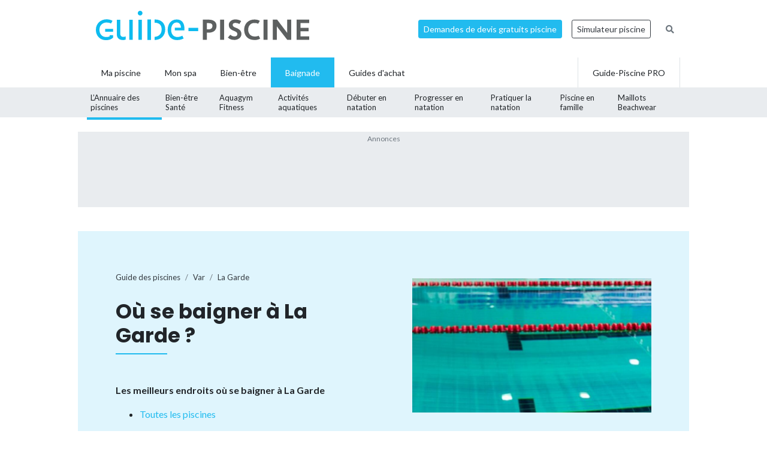

--- FILE ---
content_type: text/html; charset=UTF-8
request_url: https://www.guide-piscine.fr/var/la-garde-16210_V
body_size: 12931
content:
<!DOCTYPE html>
<html lang="fr">
<head>
<meta charset="utf-8" />
<title>Piscines &agrave; La Garde (83), horaires et tarifs</title>
<meta name="description" content="Toutes les piscines &agrave; La Garde, Var (83) : infos, horaires, tarifs, coordonn&eacute;es, adresses et plan d&#039;acc&egrave;s, avec le d&eacute;tail pour chaque piscine" />
<link rel="canonical" href="https://www.guide-piscine.fr/var/la-garde-16210_V" />
<meta property="og:title" content="Piscines &agrave; La Garde (83), horaires et tarifs" />
<meta property="og:description" content="Toutes les piscines &agrave; La Garde, Var (83) : infos, horaires, tarifs, coordonn&eacute;es, adresses et plan d&#039;acc&egrave;s, avec le d&eacute;tail pour chaque piscine" />
<meta property="og:type" content="website" />
<meta property="og:url" content="https://www.guide-piscine.fr/var/la-garde-16210_V" />
<meta property="og:image" content="https://www.guide-piscine.fr/images/logo_4.jpg" />
<meta property="og:image:type" content="image/jpeg" />
<meta property="og:image:width" content="241" />
<meta property="og:image:height" content="184" />
<meta name="twitter:card" content="summary">
<meta name="twitter:site" content="Guidepiscinefr">
<meta name="twitter:title" content="Piscines &agrave; La Garde (83), horaires et tarifs">
<meta name="twitter:description" content="Toutes les piscines &agrave; La Garde, Var (83) : infos, horaires, tarifs, coordonn&eacute;es, adresses et plan d&#039;acc&egrave;s, avec le d&eacute;tail pour chaque piscine">
<meta name="twitter:url" content="https://www.guide-piscine.fr/var/la-garde-16210_V">
<meta name="twitter:image:src" content="https://www.guide-piscine.fr/images/logo_4.jpg">
<script type="application/ld+json">{"@context":"https:\/\/schema.org","@type":"FAQPage","mainEntity":[{"@context":"http:\/\/schema.org","@type":"Question","name":"Trouver une piscine \u00e0 La Garde ?","acceptedAnswer":{"@type":"Answer","text":"<p>Consultez la liste des 1 piscines municipales, centres aquatiques et plans d&rsquo;eau \u00e0 La Garde. Ces piscines sont accessibles au public pour se baigner, pratiquer la natation sportive, l&rsquo;aquabike, l&rsquo;aquagym ou bien apprendre &agrave; nager. Certains centres aquatiques sont dot&eacute;s d&rsquo;&eacute;quipements ludiques tels que des toboggans ou des airs de jeux pour les enfants. Les piscines avec bassins olympiques sont plut&ocirc;t destin&eacute;es aux nageurs sportifs.<\/p>"}},{"@context":"http:\/\/schema.org","@type":"Question","name":"O\u00f9 prendre des cours de natation \u00e0 La Garde ? ","acceptedAnswer":{"@type":"Answer","text":"<p>Les piscines de La Garde proposent des cours de natation pour apprendre &agrave; nager. Ces cours individuels ou collectifs sont dispens&eacute;s par des ma&icirc;tres-nageurs &agrave; des enfants ou des adultes. Il est &eacute;galement possible de s&rsquo;inscrire &agrave; des s&eacute;ances de b&eacute;b&eacute;s nageurs ou &agrave; des stages de perfectionnement en natation. Prenez contact avec la piscine pour connaitre les prix et tarifs.<\/p>"}},{"@context":"http:\/\/schema.org","@type":"Question","name":"Quels sont les horaires des piscines municipales de La Garde ? ","acceptedAnswer":{"@type":"Answer","text":"<p>Les horaires d&rsquo;ouverture et de fermeture des piscines de La Garde sont variables. Pour nager le dimanche, les jours f&eacute;ri&eacute;s ou en soir&eacute;e, consultez les horaires de chaque piscine.<\/p>"}}]}</script>
<script type="application/ld+json">{"@context":"http:\/\/schema.org","@type":"BreadcrumbList","itemListElement":[{"@type":"ListItem","position":1,"item":{"@id":"https:\/\/www.guide-piscine.fr\/guide-des-piscines\/","name":"Guide des piscines"}},{"@type":"ListItem","position":2,"item":{"@id":"https:\/\/www.guide-piscine.fr\/provence-alpes-cote-d-azur\/","name":"Provence-Alpes-C\u00f4te-d'Azur"}},{"@type":"ListItem","position":3,"item":{"@id":"https:\/\/www.guide-piscine.fr\/var\/","name":"Var"}},{"@type":"ListItem","position":4,"item":{"@id":"https:\/\/www.guide-piscine.fr\/var\/la-garde-16210_V","name":"La Garde"}}]}</script>
<meta name="robots" content="index,follow" />
<link rel="preload" href="https://fonts.googleapis.com/css?family=Poppins:400,500,700&display=swap" as="style" onload="this.onload=null;this.rel='stylesheet'">
<noscript><link rel="stylesheet" href="https://fonts.googleapis.com/css?family=Poppins:400,500,700&display=swap"></noscript><link rel="preload" href="https://fonts.googleapis.com/css?family=Lato:300,400,500,600,700&display=swap" as="style" onload="this.onload=null;this.rel='stylesheet'">
<noscript><link rel="stylesheet" href="https://fonts.googleapis.com/css?family=Lato:300,400,500,600,700&display=swap"></noscript><link rel="stylesheet" href="/css/custom.css?v=99">
<link rel="preload" href="https://www.guide-piscine.fr/libs/fontawesome-free-5.15.3/css/all.css" as="style" onload="this.onload=null;this.rel='stylesheet'">
<noscript><link rel="stylesheet" href="https://www.guide-piscine.fr/libs/fontawesome-free-5.15.3/css/all.css"></noscript><link rel="preload" href="/libs/magnific-popup/magnific-popup.css" as="style" onload="this.onload=null;this.rel='stylesheet'">
<noscript><link rel="stylesheet" href="/libs/magnific-popup/magnific-popup.css"></noscript><link rel="stylesheet" href="/css/custom-desktop.css?v=99">
<link rel="preload" href="https://ajax.googleapis.com/ajax/libs/jqueryui/1.11.1/themes/flick/jquery-ui.css" as="style" onload="this.onload=null;this.rel='stylesheet'">
<noscript><link rel="stylesheet" href="https://ajax.googleapis.com/ajax/libs/jqueryui/1.11.1/themes/flick/jquery-ui.css"></noscript><link rel="preload" href="/libs/lightGallery/css/lightgallery.min.css" as="style" onload="this.onload=null;this.rel='stylesheet'">
<noscript><link rel="stylesheet" href="/libs/lightGallery/css/lightgallery.min.css"></noscript><link rel="preload" href="/libs/lightslider/css/lightslider.min.css" as="style" onload="this.onload=null;this.rel='stylesheet'">
<noscript><link rel="stylesheet" href="/libs/lightslider/css/lightslider.min.css"></noscript><link rel="preload" href="/libs/leaflet/leaflet.css" as="style" onload="this.onload=null;this.rel='stylesheet'">
<noscript><link rel="stylesheet" href="/libs/leaflet/leaflet.css"></noscript><link rel="preload" href="/libs/slick/slick.css" as="style" onload="this.onload=null;this.rel='stylesheet'">
<noscript><link rel="stylesheet" href="/libs/slick/slick.css"></noscript><link rel="preload" href="/libs/slick/slick-theme.css" as="style" onload="this.onload=null;this.rel='stylesheet'">
<noscript><link rel="stylesheet" href="/libs/slick/slick-theme.css"></noscript><link rel="apple-touch-icon" sizes="180x180" href="/images/favicons/apple-touch-icon.png">
    <link rel="icon" type="image/png" sizes="64x64" href="/images/favicons/favicon-64x64.png">
    <link rel="icon" type="image/png" sizes="32x32" href="/images/favicons/favicon-32x32.png">
    <link rel="icon" type="image/png" sizes="16x16" href="/images/favicons/favicon-16x16.png">
    <link rel="manifest" href="/images/favicons/site.webmanifest">
    <link rel="mask-icon" href="/images/favicons/safari-pinned-tab.svg" color="#21bbef">
    <link rel="shortcut icon" href="/images/favicons/favicon.ico">
    <meta name="msapplication-TileColor" content="#2b5797">
    <meta name="msapplication-config" content="/images/favicons/browserconfig.xml">
    <meta name="theme-color" content="#21bbef"><link rel="manifest" href="/manifest.json">
<!-- Google Tag Manager -->
<script>(function(w,d,s,l,i){w[l]=w[l]||[];w[l].push({'gtm.start': new Date().getTime(),event:'gtm.js'});var f=d.getElementsByTagName(s)[0], j=d.createElement(s),dl=l!='dataLayer'?'&l='+l:'';j.async=true;j.src= 'https://www.googletagmanager.com/gtm.js?id='+i+dl;f.parentNode.insertBefore(j,f);})(window,document,'script','dataLayer','GTM-5V7GNHN5');</script>
<!-- End Google Tag Manager --></head>
<body class="cat_4 ">
    
    <script type="didomi/javascript" data-vendor="c:googleana-4TXnJigR" async src="https://www.googletagmanager.com/gtag/js?id=G-T0CGVFS32N"></script>
    <script type="didomi/javascript" data-vendor="c:googleana-4TXnJigR">    
        window.dataLayer = window.dataLayer || [];
        
        function gtag(){
            dataLayer.push(arguments);
            if (arguments[0] === 'js') {
                setTimeout(function() {
                window.dispatchEvent(new Event('gtag_loaded'));
            }, 1000);
            }
        }
        
        gtag('js', new Date());

        gtag('config', 'G-T0CGVFS32N', {
              'cookie_expires': 33696000,
              'transport_type': 'beacon',
              'dimension1': '4','dimension2': '1','dimension3': '0','dimension4': '0','dimension5': '0','dimension6': '0','dimension7': '0','dimension8': '0','dimension9': '0','dimension10': 'b','dimension11': '0','dimension12': '0','dimension13': '0',     
        });
    </script>
<!-- Google Tag Manager (noscript) -->
<noscript><iframe src="https://www.googletagmanager.com/ns.html?id=GTM-5V7GNHN5" height="0" width="0" style="display:none;visibility:hidden"></iframe></noscript>
<!-- End Google Tag Manager (noscript) --><script src="https://ajax.googleapis.com/ajax/libs/jquery/2.1.1/jquery.min.js"></script>
<script defer src="https://ajax.googleapis.com/ajax/libs/jqueryui/1.11.1/jquery-ui.min.js"></script>
<script defer src="/scripts/functions-d.js?v=99"></script>
<script type="didomi/javascript" data-vendor="c:pinterest" async defer src="//assets.pinterest.com/js/pinit.js"></script><script defer src="/libs/jquery/js/jquery.cookie.js"></script><script defer src="/libs/lightGallery/js/lightgallery.min.js"></script>
<script defer src="/libs/lightslider/js/lightslider.min.js"></script>
<script defer src="/scripts/functions.js?v=99"></script>
<script defer src="/libs/leaflet/leaflet.js"></script><script src="/ads-check.js"></script><script>
var gp_maj_done=false;
var param_gp=[];param_gp['type']='';param_gp['abecedaire_liste']='';param_gp['rub_abecedaire']='0';param_gp['sousrub']='0';param_gp['rub']='1';param_gp['id_categorie']='4';param_gp['rub_rub']='1';param_gp['attribut']='0';param_gp['is_home']='';param_gp['is_home_navi_geo']='';param_gp['is_recherche']='';param_gp['is_commentaire']='';param_gp['is_actu_lie']='';param_gp['page']='0';param_gp['mobile_version']='0';param_gp['version_test']='0';param_gp['ville']='16210';param_gp['departement']='179';param_gp['pro_site']='0';param_gp['web_push_site']='';param_gp['web_push_id']='';param_gp['detail_type']='';param_gp['detail_id']='0';param_gp['detail_actualite']='0';param_gp['id_newsletter']='0';param_gp['menu_contenu_navi_geo']='piscine';param_gp['navi_attribut_id_annuaire_type']='';var gp_div_affiche_tab=Array();

    $(document).ready(function(){
        if(localStorage.getItem('euconsent-v2') || document.cookie.match(/^(.*;)?\s*euconsent-v2\s*=\s*[^;]+(.*)?$/)) { gp_maj();}
        else gp_maj_cmp();
    });
     
        </script>
<div id="header_wrapper" class="">
    
    <div id="header-v2">
        <div class="container p-2">
            <div class="d-flex justify-content-between align-items-center" id="fixed-header"> 
                <a href="https://www.guide-piscine.fr/" class="d-block logo mr-auto">
                    <img loading="lazy" src="https://www.guide-piscine.fr//images/logo-guide-piscine.svg" alt="logo guide-piscine.fr" width="300" height="45" />
                </a>
                                <a href="https://devis.guide-piscine.fr?utm_source=guide-piscine.fr&utm_medium=link&utm_campaign=header-btn-lead" class="btn btn-sm btn-primary mx-2" target="_blank">Demandes de devis gratuits piscine</a>            
                <a target="_blank" href="https://simulateur.guide-piscine.fr?utm_source=guide-piscine.fr&utm_medium=link&utm_campaign=header-btn-simulateur" class="btn btn-sm btn-outline-dark mx-2">Simulateur piscine</a>            
                <a href="https://www.guide-piscine.fr/recherche-google/" class="petit mx-2 btn btn-sm btn-link-secondary"><i class="fas fa-search"></i></a>

            </div>
        </div>
    </div> <!-- fin header -->
    
    <div id="header-v2-submenu">
        <div class="container">
            <ul class="menu list-unstyled d-flex align-items-center">  
            
            
                     
                         
                         
                         
                         
                
                 

                <li class="has-child h-100   ">
                    <a href="https://www.guide-piscine.fr/piscine-privee/" class="d-flex h-100 justify-content-center align-items-center px-4"><span>Ma piscine</span></a>
                    
                        </li>

                             
                         
                
                <li class="h-100 "><a href="https://www.guide-piscine.fr/bien-etre-spas-et-thermes/" class="d-flex h-100 justify-content-center align-items-center px-3"><span>Mon spa</span></a></li>
 

                <li class="has-child h-100   ">
                    <a href="https://www.guide-piscine.fr/bien-etre/" class="d-flex h-100 justify-content-center align-items-center px-4"><span>Bien-être</span></a>
                    
                        </li>

                             
                         
                
                 

                <li class="has-child h-100 active  ">
                    <a href="https://www.guide-piscine.fr/baignade/" class="d-flex h-100 justify-content-center align-items-center px-4"><span>Baignade</span></a>
                                                    <div class="sub-menu">        
                                    <ul class="list-unstyled d-flex justify-content-between align-items-center container h-100">
                                
                                                                                                                                                
                                                <li class="active h-100">
                                                    <a class="d-flex h-100 justify-content-center align-items-center"  href="https://www.guide-piscine.fr/guide-des-piscines/">
                                                        <span>L’Annuaire
des piscines</span></a>
                                                </li>
                                            
                                    
                                                                                                                                                
                                                <li class=" h-100">
                                                    <a class="d-flex h-100 justify-content-center align-items-center"  href="https://www.guide-piscine.fr/dangers-a-la-piscine/">
                                                        <span>Bien-être
Santé</span></a>
                                                </li>
                                            
                                    
                                                                                                                                                
                                                <li class=" h-100">
                                                    <a class="d-flex h-100 justify-content-center align-items-center"  href="https://www.guide-piscine.fr/sports-aquatiques/">
                                                        <span>Aquagym
Fitness</span></a>
                                                </li>
                                            
                                    
                                                                                                                                                
                                                <li class=" h-100">
                                                    <a class="d-flex h-100 justify-content-center align-items-center"  href="https://www.guide-piscine.fr/activites-aquatiques/">
                                                        <span>Activités
aquatiques</span></a>
                                                </li>
                                            
                                    
                                                                                                                                                
                                                <li class=" h-100">
                                                    <a class="d-flex h-100 justify-content-center align-items-center"  href="https://www.guide-piscine.fr/nageur-debutant/">
                                                        <span>Débuter
en natation</span></a>
                                                </li>
                                            
                                    
                                                                                                                                                
                                                <li class=" h-100">
                                                    <a class="d-flex h-100 justify-content-center align-items-center"  href="https://www.guide-piscine.fr/s-entrainer-et-progresser/">
                                                        <span>Progresser
en natation</span></a>
                                                </li>
                                            
                                    
                                                                                                                                                
                                                <li class=" h-100">
                                                    <a class="d-flex h-100 justify-content-center align-items-center"  href="https://www.guide-piscine.fr/pratiquer-la-natation/">
                                                        <span>Pratiquer
la natation</span></a>
                                                </li>
                                            
                                    
                                                                                                                                                
                                                <li class=" h-100">
                                                    <a class="d-flex h-100 justify-content-center align-items-center"  href="https://www.guide-piscine.fr/bebe-et-enfant-dans-l-eau/">
                                                        <span>Piscine
en famille</span></a>
                                                </li>
                                            
                                    
                                                                                                                                                
                                                <li class=" h-100">
                                                    <a class="d-flex h-100 justify-content-center align-items-center"  href="https://www.guide-piscine.fr/maillots/">
                                                        <span>Maillots
Beachwear</span></a>
                                                </li>
                                            
                                    
                                    </ul>
                                </div>
                            
                        </li>

                             
                                        
                        <li class="has-child h-100 "><a href="https://www.guide-piscine.fr/guide-d-achat/" class="d-flex h-100 justify-content-center align-items-center px-4"><span>Guides d'achat</span></a>
                                                    </li>
                        
                        <li class="ml-auto border-left border-right h-100"><a href="https://www.guide-piscine.fr/pro/?utm_source=guide-piscine.fr&utm_medium=link&utm_campaign=header-btn-gp_pro" class="d-flex h-100 justify-content-center align-items-center px-4"><span>Guide-Piscine PRO</span></a></li>
                
            </ul>
        </div>
    </div>
    
</div>

<script>
$(document).ready(function() {
    $(window).scroll(function (event) {
        if($(window).scrollTop() <= 200) {
            $('#header_wrapper').removeClass('is-scrolling');
            //$('#header-v2').find('.btn').addClass('btn-sm');
        }
        else {
            $('#header_wrapper').addClass('is-scrolling');
            //$('#header-v2').find('.btn').removeClass('btn-sm');
        }
    });        
}); 
</script>
<div id="global">
<div class="container" id="inner-wrapper-global"><main id="content"><div class="row"><div class="col-12"><div class="wrapper_gp_div leaderboard mb-3 wrapper_gp_div_regie"><div class="regie_2"><div class="regie_2_728"><script type="didomi/javascript" data-purposes="select_basic_ads" async src="//pagead2.googlesyndication.com/pagead/js/adsbygoogle.js"></script>
<!-- Leaderboard 970x90 baignade -->
<ins class="adsbygoogle"
     style="display:inline-block;width:970px;height:90px"
     data-ad-client="ca-pub-2144475762582992"
     data-ad-slot="1129802836"></ins>
<script type="didomi/javascript" data-purposes="select_basic_ads">
(adsbygoogle = window.adsbygoogle || []).push({});
</script></div><div class="gp_div_affiche" data-id="107" data-id-format="2"></div><script type="didomi/javascript" data-purposes="select_basic_ads">if(typeof gtag=='function') gtag('event', 'Display', {
                    'event_category' : 'Pub',
                    'event_label' : '107-2'
                });</script>
</div>
</div>
<div class=" bg-blue stick-to-header mt-3 mb-5">
    <div class="container container-large">        
        <div class="p-lg-5 p-3 row align-items-center">
            <div class="col-lg-6">                
                    <nav aria-label="breadcrumb" class="mt-3">        
<ol class="breadcrumb tres-petit bg-transparent p-0 mb-4" id="filariane"><li class="breadcrumb-item mt-1 mb-1"><a class="text-dark" href="https://www.guide-piscine.fr/guide-des-piscines/"><span>Guide des piscines</span></a></li>
<li class="breadcrumb-item mt-1 mb-1"><a class="text-dark" href="https://www.guide-piscine.fr/var/"><span>Var</span></a></li>
<li class="breadcrumb-item active mt-1 mb-1" aria-current="page"><a class="text-dark" href="https://www.guide-piscine.fr/var/la-garde-16210_V"><span>La Garde</span></a></li>
        </ol>
    </nav>
                <h1 class="h2-decorated no-before mb-5">Où se baigner à La Garde ?</h1>
                <p class="font-weight-bold">Les meilleurs endroits où se baigner à La Garde</p><ul><li><a href="" class="js-scrollTo">Toutes les piscines</a></li></ul>            </div>
            <div class="col-lg-6 pl-lg-5">                
                <img src="https://www.guide-piscine.fr/medias/image/photo-villes-baignade-ne-pas-supprimer_9-38978-800-450.jpg" width="800" height="450" loading="lazy" alt="" class="d-none d-md-inline" />                
            </div>
        </div>        
    </div>
</div>

<div class="row py-lg-3">
    <div class="col-md-8 mb-md-5 pr-md-5">
        <div class="description texte-haut mt-3 mb-5"><p>Quelles sont les piscines municipales de <strong>La Garde</strong>, dans le département du Var (83)&nbsp;? Trouver une piscine publique proche de chez vous ouverte en semaine et le dimanche. Quels sont les horaires, les tarifs, faut-il un bonnet&nbsp;de bain ? Y-a-t-il un toboggan, un spa, des cours d&rsquo;aquagym ou d&rsquo;aquabike, peut-on prendre des cours de natation&nbsp;?</p>
<p>Nager et se baigner dans les 1 piscines ou centres aquatiques de <strong>La Garde</strong>, dans le département du Var (83), consultez les horaires d&eacute;taill&eacute;s, les p&eacute;riodes d&rsquo;ouverture et de fermeture et l&rsquo;ensemble des activit&eacute;s propos&eacute;es.</p></div><h2 class="h2-decorated mt-5">Les piscines à La Garde</h2>    
    <ul class="liste_ville_2 list-unstyled mt-4 mode-default"> 
        <li class="mb-3 pb-3 border-bottom">
                <div class="d-flex">
                <div class="img-thumb">
            <img loading="lazy" class="" src="https://www.guide-piscine.fr/medias/image/piscine-a-la-garde-24590-150-120.jpg" title="Piscine à la Garde" alt="Piscine à la Garde" height="120" width="150" />        </div>
                <div class="item-content">

                            <a class="d-block h5 mb-1 font-weight-bold text-dark" href="https://www.guide-piscine.fr/var/piscine-a-la-garde-231_P">Piscine à la Garde</a>   
                            
                            <p class="petit mb-2">Piscine découverte avec 1 bassin olympique de 50m</p>
                        
                                
                     <div class="d-flex text-primary petit"><div class="star_rating" data-score="3.7"></div><span class="">&nbsp;(182 avis)</span></div>                    
   
            <div class="d-flex align-items-center justify-content-between">
                <div style="width: 60%">

                                            <div class="cat_4 telephone liste mt-2" data-audiotel="1" data-id="231" data-id-type="4" ><p data-position="liste" class="audiotel_link btn btn-primary btn-sm d-flex align-items-center justify-content-between mb-0"><span class="fa-stack"><i class="far fa-circle fa-stack-2x"></i><i class="fa fa-phone fa-stack-1x"></i></span> <strong>Afficher le téléphone</strong></p></div>
                                               
                    
                  

                </div> <!-- fin col -->
                                    <div class="text-right">
                        <a class="plusdinfos gris petit" href="https://www.guide-piscine.fr/var/piscine-a-la-garde-231_P" rel="nofollow">+ d'infos et horaires</a>
                    </div> <!-- fin col -->
                            </div>

        </div>    </li>     
        </ul>
        
        
        <div id="mapid" class="leaflet-map-installateur"></div>

        <script>
            $(document).ready(function(){

                var redIcon = L.icon({
                    iconUrl: '/libs/leaflet/images/marker-icon-red.png',
                    shadowUrl: '/libs/leaflet/images/marker-shadow.png',
                    iconRetinaUrl:'/libs/leaflet/images/marker-icon-2x-red.png',       
                    iconSize:[25,41],
                    iconAnchor:[12,41],
                    popupAnchor:[1,-34],
                    tooltipAnchor:[16,-28],
                    shadowSize:[41,41]
                });

                
                                        
                    var mymap = L.map('mapid').setView([43.1184523, 5.9956816], 13);

                    L.tileLayer('https://{s}.tile.openstreetmap.org/{z}/{x}/{y}.png', {
                            maxZoom: 18,
                            attribution: 'Map &copy; Guide-Piscine.fr, Map data & Imagery © <a href="https://openstreetmap.org/copyright">OpenStreetMap</a>'
                    }).addTo(mymap); 

                    var markers = [];
                    // marker installateurs à proximité
                                            
                            var marker0 = L.marker([43.1184523, 5.9956816]).addTo(mymap).bindPopup("Piscine à la Garde<br><a href='https://www.guide-piscine.fr/var/piscine-a-la-garde-231_P'>En savoir plus</a>");

                            markers.push(marker0);

                                                                    
                            var marker1 = L.marker([43.1267861, 5.973683]).addTo(mymap).bindPopup("Piscine Leo Lagrange à Toulon<br><a href='https://www.guide-piscine.fr/var/piscine-leo-lagrange-a-toulon-324_P'>En savoir plus</a>");

                            markers.push(marker1);

                                                                    
                            var marker2 = L.marker([43.112732247002, 5.9312009811401]).addTo(mymap).bindPopup("Stade Nautique du port Marchand - Piscine à Toulon<br><a href='https://www.guide-piscine.fr/var/stade-nautique-du-port-marchand-piscine-a-toulon-306_P'>En savoir plus</a>");

                            markers.push(marker2);

                                                                    
                            var marker3 = L.marker([43.143608, 5.8957159]).addTo(mymap).bindPopup("Piscine des Pins d'Alep à Toulon<br><a href='https://www.guide-piscine.fr/var/piscine-des-pins-d-alep-a-toulon-312_P'>En savoir plus</a>");

                            markers.push(marker3);

                                                                    
                            var marker4 = L.marker([43.11265392533, 6.1389541625977]).addTo(mymap).bindPopup("Complexe aquatique Les Palmiers - Piscine à Hyères<br><a href='https://www.guide-piscine.fr/var/complexe-aquatique-piscine-a-hyeres-484_P'>En savoir plus</a>");

                            markers.push(marker4);

                                                                    
                            var marker5 = L.marker([43.101282761207, 5.8216993296692]).addTo(mymap).bindPopup("Piscine à Six Fours les Plages<br><a href='https://www.guide-piscine.fr/var/piscine-a-six-fours-les-plages-1017_P'>En savoir plus</a>");

                            markers.push(marker5);

                                            
                      

                    // pour un zoom adapté à tous les markers
                    var group = new L.featureGroup(markers);
                    mymap.fitBounds(group.getBounds());   
                
                                
            });
        </script>
<div class="my-3 text-center wrapper_gp_div_regie"><div class="regie_72"><script type="didomi/javascript" data-purposes="select_basic_ads" async src="//pagead2.googlesyndication.com/pagead/js/adsbygoogle.js"></script>
<ins class="adsbygoogle"
     style="display:block; text-align:center;"
     data-ad-layout="in-article"
     data-ad-format="fluid"
     data-ad-client="ca-pub-2144475762582992"
     data-ad-slot="8268966019"></ins>
<script type="didomi/javascript" data-purposes="select_basic_ads">
     (adsbygoogle = window.adsbygoogle || []).push({});
</script><div class="gp_div_affiche" data-id="1668" data-id-format="72"></div><script type="didomi/javascript" data-purposes="select_basic_ads">if(typeof gtag=='function') gtag('event', 'Display', {
                    'event_category' : 'Pub',
                    'event_label' : '1668-72'
                });</script>
</div>
</div><p class="font-weight-bold mt-3">Et aussi...</p><ul class="liste_navi_geo"><li><a href="https://www.guide-piscine.fr/var/bassin-couvert-2_E"><strong>Var</strong>&nbsp;: les 11 piscines municipales couvertes</a></li><li><a href="https://www.guide-piscine.fr/var/bassin-olympique-de-50-metres-7_E"><strong>Var</strong>&nbsp;: les 5 Piscines olympiques avec bassin de 50 mètres</a></li><li><a href="https://www.guide-piscine.fr/var/aquagym-23_E"><strong>Var</strong>&nbsp;: les 21 piscines proposant des cours d’aquagym/aquabike </a></li><li><a href="https://www.guide-piscine.fr/var/"><strong>Var</strong>&nbsp;: les 31 piscines</a></li><li><a href="https://www.guide-piscine.fr/var/?commentaire&amp;page=1"><strong>1323 avis</strong> sur les piscines du Var</a></li><li><a href="https://www.guide-piscine.fr/var/?classement"><strong>Classement des meilleures piscines publiques</strong> du Var</a></li></ul>  
    </div>
    <div class="col-md-4 pl-md-4">
        <div class="sticky"><div class="mb-5 wrapper_gp_div_regie"><div class="regie_5"><script type="didomi/javascript" data-purposes="select_basic_ads" async src="//pagead2.googlesyndication.com/pagead/js/adsbygoogle.js"></script>
<!-- 300x600 - Haut - Baignade - annuaire -->
<ins class="adsbygoogle"
     style="display:inline-block;width:300px;height:600px"
     data-ad-client="ca-pub-2144475762582992"
     data-ad-slot="8307151632"></ins>
<script type="didomi/javascript" data-purposes="select_basic_ads">
(adsbygoogle = window.adsbygoogle || []).push({});
</script><div class="gp_div_affiche" data-id="920" data-id-format="5"></div><script type="didomi/javascript" data-purposes="select_basic_ads">if(typeof gtag=='function') gtag('event', 'Display', {
                    'event_category' : 'Pub',
                    'event_label' : '920-5'
                });</script>
</div>
</div></div><div class="sticky"></div>    </div> <!-- fin col -->
</div> <!-- fin row -->





<div class="row py-lg-3">
    <div class="col-md-8 mb-5 pr-md-5">
        
        <h2 class="h2-decorated m-0">Piscines autour de La Garde</h2>    
    <ul class="liste_ville_2 list-unstyled mt-4 mode-default"> 
        <li class="mb-3 pb-3 border-bottom">
                <div class="d-flex">
                <div class="img-thumb">
            <img loading="lazy" class="w-100" src="https://www.guide-piscine.fr/medias/image/11-2110-150-120.jpg" alt="Piscine Leo Lagrange &agrave; Toulon" width="150" height="120" />        </div>
                <div class="item-content">

                            <a class="d-block h5 mb-1 font-weight-bold text-dark" href="https://www.guide-piscine.fr/var/piscine-leo-lagrange-a-toulon-324_P">Piscine Leo Lagrange à Toulon <small>(3,5&nbsp;km)</small></a>   
                            
                            <p class="petit mb-2">Piscine couverte - 2 bassins</p>
                        
                                
                     <div class="d-flex text-primary petit"><div class="star_rating" data-score="3.7"></div><span class="">&nbsp;(266 avis)</span></div>                    
   
            <div class="d-flex align-items-center justify-content-between">
                <div style="width: 60%">

                                            <div class="cat_4 telephone liste mt-2" data-audiotel="2" data-id="324" data-id-type="4" ><p data-position="liste" class="audiotel_link btn btn-primary btn-sm d-flex align-items-center justify-content-between mb-0"><span class="fa-stack"><i class="far fa-circle fa-stack-2x"></i><i class="fa fa-phone fa-stack-1x"></i></span> <strong>Afficher le téléphone</strong></p></div>
                                               
                    
                  

                </div> <!-- fin col -->
                                    <div class="text-right">
                        <a class="plusdinfos gris petit" href="https://www.guide-piscine.fr/var/piscine-leo-lagrange-a-toulon-324_P" rel="nofollow">+ d'infos et horaires</a>
                    </div> <!-- fin col -->
                            </div>

        </div>    </li>     
        <li class="mb-3 pb-3 border-bottom">
                <div class="d-flex">
                <div class="img-thumb">
            <img loading="lazy" class="" src="https://www.guide-piscine.fr/medias/image/stade-nautique-du-port-marchand-piscine-a-toulon-27085-150-120.jpg" title="Stade Nautique du port Marchand - Piscine à Toulon" alt="Stade Nautique du port Marchand - Piscine à Toulon" height="120" width="150" />        </div>
                <div class="item-content">

                            <a class="d-block h5 mb-1 font-weight-bold text-dark" href="https://www.guide-piscine.fr/var/stade-nautique-du-port-marchand-piscine-a-toulon-306_P">Stade Nautique du port Marchand - Piscine à Toulon <small>(7,2&nbsp;km)</small></a>   
                            
                            <p class="petit mb-2">Piscine découverte - 2 bassins dont 1 bassin olympique de 50m</p>
                        
             
                    <div class="petit text-primary horaires mt-2"><p><i class="fa fa-clock fa-lg"></i> Ouverte aujourd'hui à partir de 8h30</p></div>
                                    
                     <div class="d-flex text-primary petit"><div class="star_rating" data-score="3.3"></div><span class="">&nbsp;(1421 avis)</span></div>                    
   
            <div class="d-flex align-items-center justify-content-between">
                <div style="width: 60%">

                                            <div class="cat_4 telephone liste mt-2" data-audiotel="3" data-id="306" data-id-type="4" ><p data-position="liste" class="audiotel_link btn btn-primary btn-sm d-flex align-items-center justify-content-between mb-0"><span class="fa-stack"><i class="far fa-circle fa-stack-2x"></i><i class="fa fa-phone fa-stack-1x"></i></span> <strong>Afficher le téléphone</strong></p></div>
                                               
                    
                  

                </div> <!-- fin col -->
                                    <div class="text-right">
                        <a class="plusdinfos gris petit" href="https://www.guide-piscine.fr/var/stade-nautique-du-port-marchand-piscine-a-toulon-306_P" rel="nofollow">+ d'infos et horaires</a>
                    </div> <!-- fin col -->
                            </div>

        </div>    </li>     
        <li class="mb-3 pb-3 border-bottom">
                <div class="d-flex">
                <div class="img-thumb">
            <img loading="lazy" class="" src="https://www.guide-piscine.fr/medias/image/piscine-des-pins-d-alep-a-toulon-27084-150-120.jpg" title="Piscine des Pins d&#039;Alep à Toulon" alt="Piscine des Pins d&#039;Alep à Toulon" height="120" width="150" />        </div>
                <div class="item-content">

                            <a class="d-block h5 mb-1 font-weight-bold text-dark" href="https://www.guide-piscine.fr/var/piscine-des-pins-d-alep-a-toulon-312_P">Piscine des Pins d'Alep à Toulon <small>(10,0&nbsp;km)</small></a>   
                            
                            <p class="petit mb-2">Piscine couverte</p>
                        
                                
                     <div class="d-flex text-primary petit"><div class="star_rating" data-score="3.4"></div><span class="">&nbsp;(336 avis)</span></div>                    
   
            <div class="d-flex align-items-center justify-content-between">
                <div style="width: 60%">

                                            <div class="cat_4 telephone liste mt-2" data-audiotel="4" data-id="312" data-id-type="4" ><p data-position="liste" class="audiotel_link btn btn-primary btn-sm d-flex align-items-center justify-content-between mb-0"><span class="fa-stack"><i class="far fa-circle fa-stack-2x"></i><i class="fa fa-phone fa-stack-1x"></i></span> <strong>Afficher le téléphone</strong></p></div>
                                               
                    
                  

                </div> <!-- fin col -->
                                    <div class="text-right">
                        <a class="plusdinfos gris petit" href="https://www.guide-piscine.fr/var/piscine-des-pins-d-alep-a-toulon-312_P" rel="nofollow">+ d'infos et horaires</a>
                    </div> <!-- fin col -->
                            </div>

        </div>    </li>     
        <li class="mb-3 pb-3 border-bottom">
                <div class="d-flex">
                <div class="img-thumb">
            <img loading="lazy" class="" src="https://www.guide-piscine.fr/medias/image/le-grand-bassin-de-la-piscine-a-hyeres-4822-150-120.jpg" title="Complexe aquatique Les Palmiers - Piscine à Hyères" alt="Complexe aquatique Les Palmiers - Piscine à Hyères" height="120" width="150" />        </div>
                <div class="item-content">

                            <a class="d-block h5 mb-1 font-weight-bold text-dark" href="https://www.guide-piscine.fr/var/complexe-aquatique-piscine-a-hyeres-484_P">Complexe aquatique Les Palmiers - Piscine à Hyères <small>(10,0&nbsp;km)</small></a>   
                            
                            <p class="petit mb-2">Piscine découverte - 5 bassins dont 1 bassin olympique de 50m</p>
                        
                                
                     <div class="d-flex text-primary petit"><div class="star_rating" data-score="3"></div><span class="">&nbsp;(2499 avis)</span></div>                    
   
            <div class="d-flex align-items-center justify-content-between">
                <div style="width: 60%">

                                            <div class="cat_4 telephone liste mt-2" data-audiotel="5" data-id="484" data-id-type="4" ><p data-position="liste" class="audiotel_link btn btn-primary btn-sm d-flex align-items-center justify-content-between mb-0"><span class="fa-stack"><i class="far fa-circle fa-stack-2x"></i><i class="fa fa-phone fa-stack-1x"></i></span> <strong>Afficher le téléphone</strong></p></div>
                                               
                    
                  

                </div> <!-- fin col -->
                                    <div class="text-right">
                        <a class="plusdinfos gris petit" href="https://www.guide-piscine.fr/var/complexe-aquatique-piscine-a-hyeres-484_P" rel="nofollow">+ d'infos et horaires</a>
                    </div> <!-- fin col -->
                            </div>

        </div>    </li>     
        <li class="mb-3 pb-3 border-bottom">
                <div class="d-flex">
                <div class="img-thumb">
            <img loading="lazy" class="w-100" src="https://www.guide-piscine.fr/medias/image/1-2100-150-120.jpg" alt="Piscine &agrave; Six Fours les Plages" width="150" height="120" />        </div>
                <div class="item-content">

                            <a class="d-block h5 mb-1 font-weight-bold text-dark" href="https://www.guide-piscine.fr/var/piscine-a-six-fours-les-plages-1017_P">Piscine à Six Fours les Plages <small>(16,1&nbsp;km)</small></a>   
                            
                            <p class="petit mb-2">Piscine couverte avec toit ouvrable</p>
                        
                                
                     <div class="d-flex text-primary petit"><div class="star_rating" data-score="3.8"></div><span class="">&nbsp;(85 avis)</span></div>                    
   
            <div class="d-flex align-items-center justify-content-between">
                <div style="width: 60%">

                                            <div class="cat_4 telephone liste mt-2" data-audiotel="6" data-id="1017" data-id-type="4" ><p data-position="liste" class="audiotel_link btn btn-primary btn-sm d-flex align-items-center justify-content-between mb-0"><span class="fa-stack"><i class="far fa-circle fa-stack-2x"></i><i class="fa fa-phone fa-stack-1x"></i></span> <strong>Afficher le téléphone</strong></p></div>
                                               
                    
                  

                </div> <!-- fin col -->
                                    <div class="text-right">
                        <a class="plusdinfos gris petit" href="https://www.guide-piscine.fr/var/piscine-a-six-fours-les-plages-1017_P" rel="nofollow">+ d'infos et horaires</a>
                    </div> <!-- fin col -->
                            </div>

        </div>    </li>     
        </ul>
        
    <p class="text-center"><a href="https://www.guide-piscine.fr/var/" class="btn btn-dark"><i class="fa fa-caret-right"></i> Voir les piscines dans le Var</a></p><div class="my-5 text-center wrapper_gp_div_regie"><div class="regie_73"><script type="didomi/javascript" data-purposes="select_basic_ads" async src="//pagead2.googlesyndication.com/pagead/js/adsbygoogle.js"></script>
<ins class="adsbygoogle"
     style="display:block; text-align:center;"
     data-ad-layout="in-article"
     data-ad-format="fluid"
     data-ad-client="ca-pub-2144475762582992"
     data-ad-slot="6589052837"></ins>
<script type="didomi/javascript" data-purposes="select_basic_ads">
     (adsbygoogle = window.adsbygoogle || []).push({});
</script><div class="gp_div_affiche" data-id="1674" data-id-format="73"></div><script type="didomi/javascript" data-purposes="select_basic_ads">if(typeof gtag=='function') gtag('event', 'Display', {
                    'event_category' : 'Pub',
                    'event_label' : '1674-73'
                });</script>
</div>
</div>         
    </div>
    <div class="col-md-4 pl-md-4">
        <div class="sticky"><div class="mt-5 mb-5 wrapper_gp_div_regie"><div class="regie_30"><script type="didomi/javascript" data-purposes="select_basic_ads" async src="//pagead2.googlesyndication.com/pagead/js/adsbygoogle.js"></script>
<!-- 300x600 - Bas droite - Bain Annuaire -->
<ins class="adsbygoogle"
     style="display:inline-block;width:300px;height:600px"
     data-ad-client="ca-pub-2144475762582992"
     data-ad-slot="3783920835"></ins>
<script type="didomi/javascript" data-purposes="select_basic_ads">
(adsbygoogle = window.adsbygoogle || []).push({});
</script><div class="gp_div_affiche" data-id="1644" data-id-format="30"></div><script type="didomi/javascript" data-purposes="select_basic_ads">if(typeof gtag=='function') gtag('event', 'Display', {
                    'event_category' : 'Pub',
                    'event_label' : '1644-30'
                });</script>
</div>
</div></div>    </div> <!-- fin col -->
</div> <!-- fin row -->


<div class="row py-lg-3">
    <div class="col-md-8 mb-5 pr-md-5">        
        <div class="mb-5"><h2 class="h2-decorated">Questions fréquentes</h2><div class="description texte-bas"><div class="faq-panels my-3 border-top"><div class="faq-panel py-3 border-bottom"><div class="faq-question d-flex justify-content-between cursor-pointer closed" data-target="faq-693a75d1ee3f9"><h3 class="faq-titre m-0">Trouver une piscine à La Garde&nbsp;?</h3><span class="faq-icon"><i class="fas fa-chevron-down text-grey"></i></span></div><div style="display: none" class="faq-answer" id="faq-693a75d1ee3f9"><p><p>Consultez la liste des 1 piscines municipales, centres aquatiques et plans d&rsquo;eau à La Garde. Ces piscines sont accessibles au public pour se baigner, pratiquer la natation sportive, l&rsquo;aquabike, l&rsquo;aquagym ou bien apprendre &agrave; nager. Certains centres aquatiques sont dot&eacute;s d&rsquo;&eacute;quipements ludiques tels que des toboggans ou des airs de jeux pour les enfants. Les piscines avec bassins olympiques sont plut&ocirc;t destin&eacute;es aux nageurs sportifs.</p></p></div></div><div class="faq-panel py-3 border-bottom"><div class="faq-question d-flex justify-content-between cursor-pointer closed" data-target="faq-693a75d1ee401"><h3 class="faq-titre m-0">Où prendre des cours de natation à La Garde ? </h3><span class="faq-icon"><i class="fas fa-chevron-down text-grey"></i></span></div><div style="display: none" class="faq-answer" id="faq-693a75d1ee401"><p><p>Les piscines de La Garde proposent des cours de natation pour apprendre &agrave; nager. Ces cours individuels ou collectifs sont dispens&eacute;s par des ma&icirc;tres-nageurs &agrave; des enfants ou des adultes. Il est &eacute;galement possible de s&rsquo;inscrire &agrave; des s&eacute;ances de b&eacute;b&eacute;s nageurs ou &agrave; des stages de perfectionnement en natation. Prenez contact avec la piscine pour connaitre les prix et tarifs.</p></p></div></div><div class="faq-panel py-3 border-bottom"><div class="faq-question d-flex justify-content-between cursor-pointer closed" data-target="faq-693a75d1ee403"><h3 class="faq-titre m-0">Quels sont les horaires des piscines municipales de La Garde ? </h3><span class="faq-icon"><i class="fas fa-chevron-down text-grey"></i></span></div><div style="display: none" class="faq-answer" id="faq-693a75d1ee403"><p><p>Les horaires d&rsquo;ouverture et de fermeture des piscines de La Garde sont variables. Pour nager le dimanche, les jours f&eacute;ri&eacute;s ou en soir&eacute;e, consultez les horaires de chaque piscine.</p></p></div></div></div></div></div>        
        <div class="mb-3 contenu_recommande" data-view-id-type="0" data-view-id="0" data-view-bc="1"><div id="brand-content-container-693ae18dced88" class="brand-content-container"><p class="h2 h2-decorated font-weight-bold">Guide des piscines</p><div id="brand-content-693ae18dced88" class="test-bc-a brand-content-wrapper bg-light pt-3 pl-md-0 pr-md-0" style=""><div class="row no-gutters"><div class="brand-content-item col-md-4 mb-3 desktop-item"  data-view-id-type="1" data-view-id="3142" data-view-bc="0"><a href="https://www.guide-piscine.fr/accessoires-du-nageur/comment-bien-choisir-son-sac-de-piscine-3142_A"  class="brand-content-item-inner-wrapper border h-100 d-block ml-2 mr-2 bg-white text-left"><div class="img mb-0"><img loading="lazy" src="https://www.guide-piscine.fr/medias/image/comment-bien-choisir-son-sac-de-piscine-16498-400-265.jpg" alt="Comment bien choisir son sac de piscine&amp;nbsp;?" width="400" height="265" /></div><p class="brand-content-item-description border-top p-3 ellipsis mb-0"><span class="mb-2 d-block font-weight-bold text-dark brand-content-titre">Comment bien choisir son sac de piscine&nbsp;?</span><span class="d-block text-dark petit brand-content-text">Le sac de piscine est un accessoire que l&rsquo;on a tendance &agrave; n&eacute;gliger car il n&rsquo;aide pas le nageur &agrave; gagner en performance. Cependant, il am&eacute;liore son confort avant d&rsquo;entrer dans l&rsquo;eau mais aussi &agrave; la sortie du bassin. D&eacute;couvrez quels&hellip;</span></p></a></div><div class="brand-content-item col-md-4 mb-3 desktop-item"  data-view-id-type="8" data-view-id="221" data-view-bc="0"><a href="https://www.guide-piscine.fr/les-maillots-enfant/10-maillots-de-bain-pour-enfant-221_R"  class="brand-content-item-inner-wrapper border h-100 d-block ml-2 mr-2 bg-white text-left"><div class="img mb-0"><img loading="lazy" src="https://www.guide-piscine.fr/medias/image/maillots-de-bain-fille-a-fleurs-et-garcon-a-carreaux-par-petit-bateau-17555-400-265.jpg" alt="10 maillots de bain pour enfant" width="400" height="265" /></div><p class="brand-content-item-description border-top p-3 ellipsis mb-0"><span class="mb-2 d-block font-weight-bold text-dark brand-content-titre">10 maillots de bain pour enfant</span><span class="d-block text-dark petit brand-content-text">Pour vous aider &agrave; faire le bon choix, voici notre s&eacute;lection de 10 maillots de bain sp&eacute;cialement con&ccedil;us pour les enfants. Color&eacute;, &agrave; motif, unis, imprim&eacute;, 1 ou 2 pi&egrave;ces, vous trouverez forc&eacute;ment celui qui plaira &agrave; votre&hellip;</span></p></a></div></div></div></div></div>
        
            </div>
    <div class="col-md-4 pl-md-4">
        <div class="p-3 bg-blue mb-5 sticky"><p class="h3 font-weight-bold mb-3">Nos guides d'achat</p>        <p>Accessoires et produits piscine au meilleur prix !</p>
        <ul class="mb-4">
                    <li class="text-primary">
                <a href="https://www.guide-piscine.fr/guide-d-achat/piscine/" class="text-dark">
                    <span>Piscines</span>
                </a>    
            </li>    
                    <li class="text-primary">
                <a href="https://www.guide-piscine.fr/guide-d-achat/robot/" class="text-dark">
                    <span>Robots</span>
                </a>    
            </li>    
                    <li class="text-primary">
                <a href="https://www.guide-piscine.fr/guide-d-achat/spa/" class="text-dark">
                    <span>Spas</span>
                </a>    
            </li>    
                    <li class="text-primary">
                <a href="https://www.guide-piscine.fr/guide-d-achat/filtration/" class="text-dark">
                    <span>Filtration</span>
                </a>    
            </li>    
                    <li class="text-primary">
                <a href="https://www.guide-piscine.fr/guide-d-achat/traitement-de-l-eau/" class="text-dark">
                    <span>Traitement de l'eau</span>
                </a>    
            </li>    
                    <li class="text-primary">
                <a href="https://www.guide-piscine.fr/guide-d-achat/couverture/" class="text-dark">
                    <span>Couvertures et bâches de piscine</span>
                </a>    
            </li>    
                    <li class="text-primary">
                <a href="https://www.guide-piscine.fr/guide-d-achat/equipement-accessoire/" class="text-dark">
                    <span>Equipements et accessoires</span>
                </a>    
            </li>    
                    <li class="text-primary">
                <a href="https://www.guide-piscine.fr/guide-d-achat/equipement-accessoire/pompe-a-chaleur-473_K" class="text-dark">
                    <span>Pompe à chaleur</span>
                </a>    
            </li>    
                </ul>
        <p class="text-center m-0">
            <a href="https://www.guide-piscine.fr/guide-d-achat/" class="btn btn-primary px-5">Je découvre !</a>
        </p>
        
    </div>    </div> <!-- fin col -->
</div> <!-- fin row --></div></div></main>
</div>

<footer id="footer" class="p-3 pt-4 ">
    
    <div class="footer-inner-wrapper container">        

        
        <nav class="row">            
            <div class="col-md-8 mb-4 mb-md-0">
                
                <div class="mb-4">
                <a class="logo" href="https://www.guide-piscine.fr/"><img loading="lazy" src="https://www.guide-piscine.fr/images/logo-guide-piscine-blanc.svg" width="236" height="40" alt="logo guide piscine" /></a>
 
                </div>
                
                <div class="row">
                    <div class="col-lg-6">
                        <p class="font-weight-bold mb-1">Nos services pour les particuliers :</p>
                        <ul class="">      
                            <li><a href="https://devis.guide-piscine.fr?utm_source=guide-piscine.fr&utm_medium=link&utm_campaign=lien_footer_desktop">Demande de devis gratuit piscine, abris, spa, sauna, hammams et entretien</a></li>  
                            <li><a href="https://simulateur.guide-piscine.fr?utm_source=guide-piscine.fr&utm_medium=link&utm_campaign=footer-a-simulateur">Simulateur piscine</a></li>
                            <li><a href="https://www.guide-piscine.fr/newsletter/">Newsletter</a></li>
                            <li><a href="https://www.guide-piscine.fr/guide-d-achat/">Guide d'achat</a></li> 
                                                        <li><a href="https://www.guide-piscine.fr/guide-des-piscines/">Annuaire des piscines publiques</a></li>                                                    </ul> 
                    </div>
                    <div class="col-lg-6">
                        <p class="font-weight-bold mb-2">Restez connectés avec Guide-Piscine :</p>
                        <div class="liens_sociaux mb-3">

    <a href="https://www.facebook.com/Coach-Nage-Piscine-448932491911536/"
       style="font-size:2rem;" class="d-inline-block mr-2 fab fa-facebook" target="_blank"></a>
   
    <a href="https://twitter.com/coachnage" 
       style="font-size:2rem;" class="d-inline-block mr-2 fab fa-twitter" target="_blank"></a>
    
    <a href="https://www.instagram.com/guidepiscine.fr/" style="font-size:2rem;" class="d-inline-block mr-2 fab fa-instagram" target="_blank"></a>
    
    <a href="https://www.pinterest.fr/guidepiscinefr/" style="font-size:2rem;" class="d-inline-block mr-2 fab fa-pinterest" target="_blank"></a>
    
    <a href="https://fr.linkedin.com/company/guide-piscine.fr" style="font-size:2rem;" class="d-inline-block mr-2 fab fa-linkedin" target="_blank"></a>

</div>
                    </div>
                </div>
                
                
            </div>
            
            <div class="col-md-4 mb-4 mb-md-0">
                
                <div class="mb-4">
                <a class="logo" href="https://www.guide-piscine.fr/pro/"><img loading="lazy" src="https://www.guide-piscine.fr/images/logo-guide-piscine-pro-blanc.svg" width="347" height="40" alt="logo guide piscine pro" /></a>
 
                </div>
                
                <p class="font-weight-bold mb-1">Nos services pour les professionnels :</p>
                <ul class="">
                    <li><a target="_blank" href="https://www.guide-piscine.fr/pro/offres/offres-publicitaires.html?utm_source=guide-piscine.fr&utm_medium=link&utm_campaign=footer_offres">Publicité, annonceur</a></li>
                    <li><a target="_blank" href="https://www.guide-piscine.fr/pro/newsletter/?utm_source=guide-piscine.fr&utm_medium=link&utm_campaign=footer_newsletter_pro">Newsletter Pro</a></li>
                    <li><a target="_blank" href="https://www.guide-piscine.fr/pro/actu-pro/?utm_source=guide-piscine.fr&utm_medium=link&utm_campaign=footer_actu_pro">L'actualité PRO du marché : Piscines, Spas et Bains</a></li>
                    <li><a target="_blank" href="https://www.guide-piscine.fr/pro/annuaire-fournisseurs/?utm_source=guide-piscine.fr&utm_medium=link&utm_campaign=footer_guide_fournisseur">Le guide des fournisseurs</a></li>
                    <li><a target="_blank" href="https://www.guide-piscine.fr/pisciniste-constructeur/">Le guide des piscinistes</a></li>
                </ul>
            </div>
   
        </nav> <!-- fin row -->

        <hr class="hr-light">
        
        <nav class="margin30 petit">
            <ul class="list-inline text-center tres-petit">
                            <li class="list-inline-item"><a href="https://www.guide-piscine.fr/infos-legales/mentions-legales-360_C">Mentions légales</a></li> 
                            <li class="list-inline-item"><a href="https://www.guide-piscine.fr/infos-legales/politique-de-confidentialite-361_C">Politique de confidentialité</a></li> 
                            <li class="list-inline-item"><a href="https://www.guide-piscine.fr/conditions-generales-d-utilisation-5742_C">Conditions générales d’utilisation</a></li> 
                            <li class="list-inline-item"><a href="https://www.guide-piscine.fr/infos-legales/cookies-2704_C">Cookies</a></li> 
                            <li class="list-inline-item"><a href="https://www.guide-piscine.fr/contactez-nous/">Contactez-nous</a></li>
                <li class="list-inline-item"><a href="">Audience</a></li>
                                    <li class="list-inline-item">
                                            <a href="javascript:Didomi.preferences.show()">Modifier mes choix de cookies</a>
                                    </li>
            </ul>
        </nav>
        <p class="tres-petit text-center">&copy; 2009-2025 guide-piscine.fr</p>
 

        
    </div>
</footer></div>
<script defer type="text/javascript" src="/scripts/telephone.js?v=99"></script>
<script type="text/javascript">$(document).ready(function() {affiche_telephone();});</script>
<script defer src="/libs/jquery/js/jquery.hoverIntent.minified.js"></script>
<script defer src="/libs/jquery/js/jquery.dotdotdot.min.js"></script>
<script defer src="/scripts/functions-d_footer.js?v=99"></script>
<script defer src="/libs/slick/slick.min.js"></script>
<script defer src="/libs/jquery/js/jquery.dotdotdot.min.js"></script>
<script defer src="/libs/magnific-popup/jquery.magnific-popup.min.js"></script>
<script defer src="/libs/jquery/js/jquery.raty-fa.js"></script>
<script defer src="/scripts/functions_footer.js?v=99"></script>
<script>var gp_div_requete_tab=[];gp_div_requete_tab.push([0,0]);gp_div_requete_tab.push([0,24]);gp_div_requete_tab.push([107,2]);gp_div_requete_tab.push([0,76]);gp_div_requete_tab.push([1668,72]);gp_div_requete_tab.push([920,5]);gp_div_requete_tab.push([0,50]);gp_div_requete_tab.push([1674,73]);gp_div_requete_tab.push([0,101]);gp_div_requete_tab.push([1644,30]);gp_div_requete_tab.push([0,89]);gp_div_requete_tab.push([0,42]);</script><script src="https://www.gstatic.com/firebasejs/10.7.0/firebase-app-compat.js"></script>
<script src="https://www.gstatic.com/firebasejs/10.7.0/firebase-firestore-compat.js"></script>
<script src="https://www.gstatic.com/firebasejs/10.7.0/firebase-messaging-compat.js"></script>
<script>
const firebaseConfig = {
  apiKey: "AIzaSyBaKKWA7PZcPFA0Cfjz7qLbTcBwaWOavNE",
  authDomain: "lateral-origin-95115.firebaseapp.com",
  databaseURL: "https://lateral-origin-95115.firebaseio.com",
  projectId: "lateral-origin-95115",
  storageBucket: "lateral-origin-95115.appspot.com",
  messagingSenderId: "181112365548",
  appId: "1:181112365548:web:390123d42e1f26d10fa0c9"
};
const vapidKey = "BDN4b3sfXspstfKc1kJR_BG6CaSe-WgE4LdNBEHliH4WK0JeAWu4oq1fG2d-O0JBrh_WqzmgIP28258PPNnwLaI";


firebase.initializeApp(firebaseConfig);
const messaging = firebase.messaging();

var browserName = (function (agent) {   
    switch (true) {
        case agent.indexOf("edge") > -1: return "Edge"; // ms
        case agent.indexOf("edg/") > -1: return "Edge"; // (chromium based)
        case agent.indexOf("chrome") > -1 && !!window.chrome: return "Chrome";
        case agent.indexOf("firefox") > -1: return "Firefox";
        case agent.indexOf("safari") > -1: return "Safari";
        case agent.indexOf("iphone") > -1: return "Iphone";
        default: return "other";
    }
})(window.navigator.userAgent.toLowerCase());

function fcm_resetUI() { 
    if(!isTokenSentToServer()) {
        if(window.navigator.userAgent.toLowerCase().indexOf('iphone')!==-1) { return; } // fix bug safari iphone    
        if(browserName=='Chrome') { $('#web_push_dialog').addClass('chrome'); }
        if(browserName=='Edge') { $('#web_push_dialog').addClass('edge'); }
        if(browserName=='Firefox') { $('#web_push_dialog').addClass('firefox'); }
        if(Notification.permission=='default') {
            if(localStorage.getItem('euconsent-v2') || document.cookie.match(/^(.*;)?\s*euconsent-v2\s*=\s*[^;]+(.*)?$/)) { requestPushDialog(); }
        }
        else if(Notification.permission=='granted') {
            messaging.getToken({ vapidKey:vapidKey }).then((currentToken) => {   
                                if (currentToken) {
                    sendTokenToServer(currentToken);
                } else {
                  setTokenSentToServer(false);
                  if(localStorage.getItem('euconsent-v2') || document.cookie.match(/^(.*;)?\s*euconsent-v2\s*=\s*[^;]+(.*)?$/)) { requestPushDialog(); }
                }
            }).catch((err) => {
                
                setTokenSentToServer(false);
            });
        }    
    }
}
//window.fcm_resetUI = fcm_resetUI;
function sendTokenToServer(currentToken) {
    if (!isTokenSentToServer()) {
        setTokenSentToServer(true);
        $.post( "/ajax/firebase_register_v2.php",  { token: currentToken, id_categorie : param_gp['id_categorie'], rub : param_gp['rub'], dpt:param_gp['departement'] });      
        if(typeof gtag=="function") {
            gtag("event", "subscription", {
                "event_category" : "Firebase",
                "event_label" : "Web push",
                "non_interaction": true
            });            
        }
    } 
}
function isTokenSentToServer() {
    var web_push_cookie = $.cookie('web_push');       
    if(typeof web_push_cookie === 'undefined' || web_push_cookie===false) return false;
    return true;
}
function setTokenSentToServer(sent) {
    if(sent) $.cookie('web_push',true, {path: '/',domain:'.guide-piscine.fr'}); 
    else $.cookie('web_push',false, {path: '/',domain:'.guide-piscine.fr'}); 
}
function requestPushDialog() {
    $.magnificPopup.open({
        items: {
            src: '#web_push_dialog', // can be a HTML string, jQuery object, or CSS selector
            type: 'inline'
          },
        alignTop : true,
        showCloseBtn : true,
        //closeOnBgClick: ((browserName!='Firefox' &&  && !$('#web_push_dialog').hasClass('mobile'))?false:true),
        callbacks: {
            open: function() {                 
                $('.mfp-bg').css('position','fixed');      
                if(browserName!='Firefox') {
                    if(!$('#web_push_dialog').hasClass('mobile')) {
                        $('.mfp-bg').css('opacity',.0).css('width','auto').css('height','auto');
                        $('html').css('overflow','auto');  
                        $('.mfp-wrap').css('width','auto').css('height','auto');
                    }
                    else {
                        $('html').css('overflow','hidden');  
                    }
                }
                else {
                    $('.mfp-bg').css('opacity',.75).css('background','#fff');
                }

            },
            close: function() {
                $('html').css('overflow','auto'); 
            }
        }    
    }); 
    if(browserName!='Firefox') { requestPermission(); } // sur firefox, l'ouverture de permission automatique ne marche pas alors on remet les boutons
}
function requestPermission() {   
    Notification.requestPermission().then((permission) => {
      if (permission === 'granted') {
            fcm_resetUI();
            $.magnificPopup.close();
      } else {
            $.magnificPopup.close();
      }
    });
}

$(document).on('click','#web_push_dialog button',function() {
    //firefox
    if($(this).hasClass('accept')) requestPermission();
    if($(this).hasClass('deny')) setTokenSentToServer(true);    
    
    $.magnificPopup.close();       
});
</script>

<div id="web_push_dialog" class="mfp-hide desktop">
    <div class="popup-content p-3">
        <img class="logo-mobile mb-3" loading="lazy" src="/images/logo-guide-piscine.svg" alt="Logo Guide-Piscine">
        <p class="popup-title mb-3"><strong>Soyez notifié⸱e de nos actualités et offres exclusives en temps réel</strong></p>
        <p class="text-primary font-weight-bold rouge petit mb-2">Aucun email requis.</p>
        <p class="petit text-muted mb-0">Autoriser les notifications pour continuer.</p>
        <hr class="hide-mobile">
        <div class="p-3 hide-mobile"><img loading="lazy" src="/images/logo-guide-piscine.svg" alt="Logo Guide-Piscine"></div>
        <div class="arrow"><i class="fas fa-arrow-down"></i></div>
    </div>
    <div class="popup-content-firefox p-3">
        <div class="row">
            <div class="col-md-3 pr-0 col-3"><img loading="lazy" src="/images/logo_gp_carre.png" alt="Logo Guide-Piscine" class="popup-logo border"></div>
            <div class="col-md-9 col-9">
              <p class="popup-title"><strong>Soyez notifié⸱e de nos actualités et offres exclusives en temps réel</strong></p>
              <p class="text-primary font-weight-bold rouge petit mb-2">Aucun email requis.</p>
              <p class="petit text-muted mb-3">Une seconde fenêtre va s'ouvrir vous invitant à autoriser les notifications</p>
              <div class="popup-footer text-right"><button class="btn btn-secondary btn-sm ml-3 deny">Refuser</button><button class="btn btn-primary btn-sm ml-3 accept">Autoriser</button></div>
            </div>
        </div>
    </div>
</div></body>
</html>

--- FILE ---
content_type: application/javascript
request_url: https://prism.app-us1.com/?a=25300270&u=https%3A%2F%2Fwww.guide-piscine.fr%2Fvar%2Fla-garde-16210_V
body_size: 121
content:
window.visitorGlobalObject=window.visitorGlobalObject||window.prismGlobalObject;window.visitorGlobalObject.setVisitorId('75b5dde1-6284-4efc-98a6-beb2eda3f2c8', '25300270');window.visitorGlobalObject.setWhitelistedServices('tracking', '25300270');

--- FILE ---
content_type: application/javascript
request_url: https://prism.app-us1.com/?a=25300270&u=https%3A%2F%2Fwww.guide-piscine.fr%2Fvar%2Fla-garde-16210_V&t=75b5dde1-6284-4efc-98a6-beb2eda3f2c8
body_size: -19
content:
window.visitorGlobalObject=window.visitorGlobalObject||window.prismGlobalObject;window.visitorGlobalObject.setVisitorId('75b5dde1-6284-4efc-98a6-beb2eda3f2c8', '25300270');window.visitorGlobalObject.setWhitelistedServices('tracking', '25300270');

--- FILE ---
content_type: text/javascript
request_url: https://www.guide-piscine.fr/scripts/telephone.js?v=99
body_size: 907
content:
function affiche_telephone() {
    var tab_telephone=[];
    $(".telephone[data-audiotel]").each(function() {
        tab_telephone[tab_telephone.length] = $(this).data('id-type')+'-'+$(this).data('id');
    });
    $.ajax({
        url : '/scripts/telephone.php',
        data: {mode:'init',tab_telephone:tab_telephone},
        dataType: "html",
        cache : false,
        success: function(data) {
            
        }
    });
    
    $(".telephone[data-audiotel]").on("click",function() {
        var id_type=$(this).attr('data-id-type');
        var id=$(this).attr('data-id');
        var id_audiotel=$(this).attr('data-audiotel');
        $.ajax({
            url : '/scripts/telephone.php',
            data: {mode:'telephone',id_type:id_type,id:id},
            dataType: "html",
            cache : false,
            success: function(data) {
                $(".telephone[data-audiotel="+id_audiotel+"][data-id-type="+id_type+"][data-id="+id+"]").html(data);
                var width=$(".telephone[data-audiotel="+id_audiotel+"][data-id-type="+id_type+"][data-id="+id+"] .audiotel").innerWidth();
                $(".telephone[data-audiotel="+id_audiotel+"][data-id-type="+id_type+"][data-id="+id+"]").append("<p style=\"width:"+width+"px;font-size:0.7em !important;\" [data-id-type="+id_type+"][data-id="+id+"] class=\"audiotel_msg\">Ce numéro valable 3 minutes n'est pas le numéro du destinataire mais le numéro d'un service permettant la mise en relation avec celui-ci. Ce service est édité par le site guide-piscine.fr. <a href=\"http://www.svaplus.fr/decouvrir-sva/mise-en-relation/mise-en-relation-7939878-1049.html\" style=\"color:#000;text-decoration:underline;\" target=\"_blank\">En savoir plus sur ce numéro ?</a></p>");
                if($(".telephone[data-audiotel="+id_audiotel+"][data-id-type="+id_type+"][data-id="+id+"]").hasClass('liste')) {
                    var height=$(".telephone[data-audiotel="+id_audiotel+"][data-id-type="+id_type+"][data-id="+id+"]").innerHeight();
                    $(".telephone[data-audiotel="+id_audiotel+"][data-id-type="+id_type+"][data-id="+id+"]").parent('div').height(height+$(".telephone[data-audiotel="+id_audiotel+"][data-id-type="+id_type+"][data-id="+id+"]").closest('div').height());
                }
                //if($(".telephone[data-audiotel="+id_audiotel+"][data-id-type="+id_type+"][data-id="+id+"] .audiotel_number").attr("href")) window.location=$(".telephone[data-audiotel="+id_audiotel+"][data-id-type="+id_type+"][data-id="+id+"] .audiotel_number").attr("href");
                window.setTimeout(function() {reset_telephone(id_type,id);}, 300000);                
                if(typeof gtag=='function') gtag('event', 'Click', {
                    'event_category' : 'Audiotel',
                    'event_label' : id_audiotel
                });                
            }
        });
    });
    window.addEventListener('gtag_loaded', function() { 
        if(typeof gtag=='function') gtag('event', 'Display', {
            'event_category' : 'Audiotel',
            'event_label' : ''
        }); 
    });
    
    if(getParameterByName("scroll", window.location.href)=="tel") $(".telephone[data-audiotel=\'2\']").trigger("click");        //pages detail
}
function reset_telephone(id_type,id) {
    $.ajax({
        url : '/scripts/telephone.php',
        data: {mode:'reset',id_type:id_type,id:id},
        dataType: "html",
        cache : false,      
        success: function(data){
            if($(".telephone[data-audiotel][data-id-type="+id_type+"][data-id="+id+"]").hasClass('liste')) {
                var height=$(".telephone[data-audiotel][data-id-type="+id_type+"][data-id="+id+"]").innerHeight();
                $(".telephone[data-audiotel][data-id-type="+id_type+"][data-id="+id+"]").parent('div').height($(".telephone[data-audiotel][data-id-type="+id_type+"][data-id="+id+"]").closest('div').height()-height);
            }
            $(".audiotel_msg[data-audiotel][data-id-type="+id_type+"][data-id="+id+"]").remove();
            $(".telephone[data-audiotel][data-id-type="+id_type+"][data-id="+id+"]").html(data);
        }
    });
}